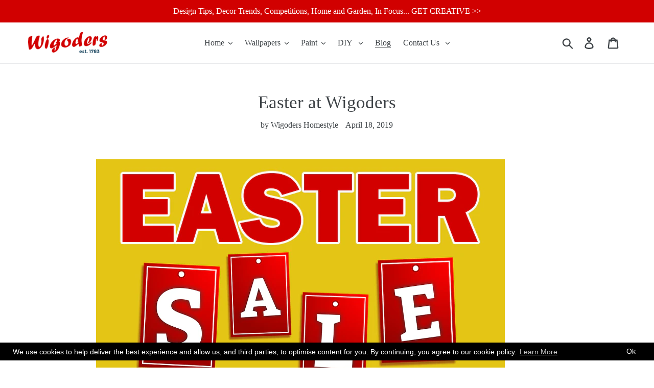

--- FILE ---
content_type: text/html; charset=UTF-8
request_url: https://cozygallery.addons.business/apousr/glry/8655?shop=wigoders.myshopify.com&width=1280&iframeid=cz-embed-gallery8655-1
body_size: 2356
content:
<!DOCTYPE html>
<html lang="en">
    <head>
                <title>Cozy-Image-Gallery</title>
        <link rel="preconnect" href="https://storageciggallery.addons.business">
        <link rel="preconnect" href="https://cdnig.addons.business">
        <link rel="preconnect" href="https://cdncozycig.addons.business">
        <link rel="preconnect" href="https://cdnjs.cloudflare.com">
        <link rel="preconnect" href="https://netdna.bootstrapcdn.com">
                <link rel="preconnect" href="https://fonts.googleapis.com">
                <style>html body {height: 100%;}body {margin: 0;}</style>

        

         <link href="https://cdnig.addons.business/css/embedded/app-strcssaferfghgg.css?v=212104101102" rel="stylesheet" type="text/css"> 
        <script type="text/javascript" src="https://cdnjs.cloudflare.com/ajax/libs/jquery/3.6.0/jquery.min.js"></script>
                <link href="https://fonts.googleapis.com/css?family=Roboto" rel="stylesheet">
        
        

        
        
    </head>

    <body class="dom-ready cozy-grid-widget">

    <div id="iframeid" class="cz-embed-gallery8655-1" data-antitheft=""></div>


            <!-----Form Section------->


            <div class="row item-boxes-wrapper">

                

                <style>
                    .item-magic-sizer {
                        position: relative;
                        padding-bottom: 100%;
                        width: 100%;
                        display: block;
                    }
                    .item-wrap {
                        margin: 2px;
                    }
                    .caption-body {
                        background-color: rgba(55, 71, 79, 0.58);
                        color: #ffffff;
                    }
                    .caption-body h3 {
                        font-weight: normal;
                        font-size: 17px;
                        margin: 5px 3px;
                    }
                    .caption-body i {
                        font-weight: normal;
                        font-size: 17px;
                    }


                </style>

                <div class="grid-sizer1"></div>
                <div class="gutter-sizer1"></div>
                                        <div class="item-slide-box item-grid-slides-5 cozy-grid-box" style="width: 20%;"  data-column="5"
                             data-mobile-column="1"
                             data-tablet-column="3"
                             data-antitheft="3"
                        >

                            
                                <div id="224310" class="fancy-lightbox-modal cz-cursor-pointer" rel="group"
                                     data-image="https://cdncozygalleryo.addons.business/8479/cig-cozy-gallery-1760Lh8-10-Litres-Magnolia-Superflat-xxl.jpg?c=10" data-title=" 10 Litres Magnolia Superflat only €16.99"
                                     data-thumb="https://cdncozygalleryo.addons.business/8479/cig-cozy-gallery-1760Lh8-10-Litres-Magnolia-Superflat-xs.jpg?c=10"
                                     data-link="" data-target="">

                                
                                <div id="224310" class="item-wrap  ">

                                    <div class="cz-img-foam">
                                    <div class="grd-slide-item" data-preload="https://cdncozygalleryo.addons.business/8479/cig-cozy-gallery-1760Lh8-10-Litres-Magnolia-Superflat-xs.jpg?c=10" data-src="https://cdncozygalleryo.addons.business/8479/cig-cozy-gallery-1760Lh8-10-Litres-Magnolia-Superflat-xs.jpg?c=10" title="10-Litres-Magnolia-Superflat"
                                         style="background-image:url('https://cdncozygalleryo.addons.business/8479/cig-cozy-gallery-1760Lh8-10-Litres-Magnolia-Superflat-xs.jpg?c=10')"></div>

                                    <div class="grd-slide-item-hi-res" style="background-image:url('https://cdncozygalleryo.addons.business/8479/cig-cozy-gallery-1760Lh8-10-Litres-Magnolia-Superflat-xs.jpg?c=10')" title="10-Litres-Magnolia-Superflat"></div>
                                    </div>

                                    <div class="item-magic-sizer">
                                        <div class="inner"></div>

                                    
                                    </div>


                                    <div class="item-target-btn">
                                                                                         
                                    </div>


                                </div>

                            </div>

                        </div>


                                                <div class="item-slide-box item-grid-slides-5 cozy-grid-box" style="width: 20%;"  data-column="5"
                             data-mobile-column="1"
                             data-tablet-column="3"
                             data-antitheft="3"
                        >

                            
                                <div id="224293" class="fancy-lightbox-modal cz-cursor-pointer" rel="group"
                                     data-image="https://cdncozygalleryo.addons.business/8479/cig-cozy-gallery-1760DlQ-Wallpaper-Wigoders (1)-l.jpg?c=10" data-title="Only 12.99 Per Roll"
                                     data-thumb="https://cdncozygalleryo.addons.business/8479/cig-cozy-gallery-1760DlQ-Wallpaper-Wigoders (1)-xs.jpg?c=10"
                                     data-link="" data-target="">

                                
                                <div id="224293" class="item-wrap  ">

                                    <div class="cz-img-foam">
                                    <div class="grd-slide-item" data-preload="https://cdncozygalleryo.addons.business/8479/cig-cozy-gallery-1760DlQ-Wallpaper-Wigoders (1)-xs.jpg?c=10" data-src="https://cdncozygalleryo.addons.business/8479/cig-cozy-gallery-1760DlQ-Wallpaper-Wigoders (1)-xs.jpg?c=10" title="Wallpaper-Wigoders (1)"
                                         style="background-image:url('https://cdncozygalleryo.addons.business/8479/cig-cozy-gallery-1760DlQ-Wallpaper-Wigoders (1)-xs.jpg?c=10')"></div>

                                    <div class="grd-slide-item-hi-res" style="background-image:url('https://cdncozygalleryo.addons.business/8479/cig-cozy-gallery-1760DlQ-Wallpaper-Wigoders (1)-xs.jpg?c=10')" title="Wallpaper-Wigoders (1)"></div>
                                    </div>

                                    <div class="item-magic-sizer">
                                        <div class="inner"></div>

                                    
                                    </div>


                                    <div class="item-target-btn">
                                                                                         
                                    </div>


                                </div>

                            </div>

                        </div>


                                                <div class="item-slide-box item-grid-slides-5 cozy-grid-box" style="width: 20%;"  data-column="5"
                             data-mobile-column="1"
                             data-tablet-column="3"
                             data-antitheft="3"
                        >

                            
                                <div id="224294" class="fancy-lightbox-modal cz-cursor-pointer" rel="group"
                                     data-image="https://cdncozygalleryo.addons.business/8479/cig-cozy-gallery-1760UZT-Wallpaper-Wigoders (2)-l.jpg?c=10" data-title="Only 12.99 Per Roll"
                                     data-thumb="https://cdncozygalleryo.addons.business/8479/cig-cozy-gallery-1760UZT-Wallpaper-Wigoders (2)-xs.jpg?c=10"
                                     data-link="" data-target="">

                                
                                <div id="224294" class="item-wrap  ">

                                    <div class="cz-img-foam">
                                    <div class="grd-slide-item" data-preload="https://cdncozygalleryo.addons.business/8479/cig-cozy-gallery-1760UZT-Wallpaper-Wigoders (2)-xs.jpg?c=10" data-src="https://cdncozygalleryo.addons.business/8479/cig-cozy-gallery-1760UZT-Wallpaper-Wigoders (2)-xs.jpg?c=10" title="Wallpaper-Wigoders (2)"
                                         style="background-image:url('https://cdncozygalleryo.addons.business/8479/cig-cozy-gallery-1760UZT-Wallpaper-Wigoders (2)-xs.jpg?c=10')"></div>

                                    <div class="grd-slide-item-hi-res" style="background-image:url('https://cdncozygalleryo.addons.business/8479/cig-cozy-gallery-1760UZT-Wallpaper-Wigoders (2)-xs.jpg?c=10')" title="Wallpaper-Wigoders (2)"></div>
                                    </div>

                                    <div class="item-magic-sizer">
                                        <div class="inner"></div>

                                    
                                    </div>


                                    <div class="item-target-btn">
                                                                                         
                                    </div>


                                </div>

                            </div>

                        </div>


                                                <div class="item-slide-box item-grid-slides-5 cozy-grid-box" style="width: 20%;"  data-column="5"
                             data-mobile-column="1"
                             data-tablet-column="3"
                             data-antitheft="3"
                        >

                            
                                <div id="224295" class="fancy-lightbox-modal cz-cursor-pointer" rel="group"
                                     data-image="https://cdncozygalleryo.addons.business/8479/cig-cozy-gallery-17605wd-Wallpaper-Wigoders (3)-l.jpg?c=10" data-title="Only 12.99 Per Roll"
                                     data-thumb="https://cdncozygalleryo.addons.business/8479/cig-cozy-gallery-17605wd-Wallpaper-Wigoders (3)-xs.jpg?c=10"
                                     data-link="" data-target="">

                                
                                <div id="224295" class="item-wrap  ">

                                    <div class="cz-img-foam">
                                    <div class="grd-slide-item" data-preload="https://cdncozygalleryo.addons.business/8479/cig-cozy-gallery-17605wd-Wallpaper-Wigoders (3)-xs.jpg?c=10" data-src="https://cdncozygalleryo.addons.business/8479/cig-cozy-gallery-17605wd-Wallpaper-Wigoders (3)-xs.jpg?c=10" title="Wallpaper-Wigoders (3)"
                                         style="background-image:url('https://cdncozygalleryo.addons.business/8479/cig-cozy-gallery-17605wd-Wallpaper-Wigoders (3)-xs.jpg?c=10')"></div>

                                    <div class="grd-slide-item-hi-res" style="background-image:url('https://cdncozygalleryo.addons.business/8479/cig-cozy-gallery-17605wd-Wallpaper-Wigoders (3)-xs.jpg?c=10')" title="Wallpaper-Wigoders (3)"></div>
                                    </div>

                                    <div class="item-magic-sizer">
                                        <div class="inner"></div>

                                    
                                    </div>


                                    <div class="item-target-btn">
                                                                                         
                                    </div>


                                </div>

                            </div>

                        </div>


                                                <div class="item-slide-box item-grid-slides-5 cozy-grid-box" style="width: 20%;"  data-column="5"
                             data-mobile-column="1"
                             data-tablet-column="3"
                             data-antitheft="3"
                        >

                            
                                <div id="224296" class="fancy-lightbox-modal cz-cursor-pointer" rel="group"
                                     data-image="https://cdncozygalleryo.addons.business/8479/cig-cozy-gallery-1760S1a-Wallpaper-Wigoders (4)-l.jpg?c=10" data-title="Only 12.99 Per Roll"
                                     data-thumb="https://cdncozygalleryo.addons.business/8479/cig-cozy-gallery-1760S1a-Wallpaper-Wigoders (4)-xs.jpg?c=10"
                                     data-link="" data-target="">

                                
                                <div id="224296" class="item-wrap  ">

                                    <div class="cz-img-foam">
                                    <div class="grd-slide-item" data-preload="https://cdncozygalleryo.addons.business/8479/cig-cozy-gallery-1760S1a-Wallpaper-Wigoders (4)-xs.jpg?c=10" data-src="https://cdncozygalleryo.addons.business/8479/cig-cozy-gallery-1760S1a-Wallpaper-Wigoders (4)-xs.jpg?c=10" title="Wallpaper-Wigoders (4)"
                                         style="background-image:url('https://cdncozygalleryo.addons.business/8479/cig-cozy-gallery-1760S1a-Wallpaper-Wigoders (4)-xs.jpg?c=10')"></div>

                                    <div class="grd-slide-item-hi-res" style="background-image:url('https://cdncozygalleryo.addons.business/8479/cig-cozy-gallery-1760S1a-Wallpaper-Wigoders (4)-xs.jpg?c=10')" title="Wallpaper-Wigoders (4)"></div>
                                    </div>

                                    <div class="item-magic-sizer">
                                        <div class="inner"></div>

                                    
                                    </div>


                                    <div class="item-target-btn">
                                                                                         
                                    </div>


                                </div>

                            </div>

                        </div>


                                                <div class="item-slide-box item-grid-slides-5 cozy-grid-box" style="width: 20%;"  data-column="5"
                             data-mobile-column="1"
                             data-tablet-column="3"
                             data-antitheft="3"
                        >

                            
                                <div id="224297" class="fancy-lightbox-modal cz-cursor-pointer" rel="group"
                                     data-image="https://cdncozygalleryo.addons.business/8479/cig-cozy-gallery-1760wmF-Wallpaper-Wigoders (5)-l.jpg?c=10" data-title="Only 12.99 Per Roll"
                                     data-thumb="https://cdncozygalleryo.addons.business/8479/cig-cozy-gallery-1760wmF-Wallpaper-Wigoders (5)-xs.jpg?c=10"
                                     data-link="" data-target="">

                                
                                <div id="224297" class="item-wrap  ">

                                    <div class="cz-img-foam">
                                    <div class="grd-slide-item" data-preload="https://cdncozygalleryo.addons.business/8479/cig-cozy-gallery-1760wmF-Wallpaper-Wigoders (5)-xs.jpg?c=10" data-src="https://cdncozygalleryo.addons.business/8479/cig-cozy-gallery-1760wmF-Wallpaper-Wigoders (5)-xs.jpg?c=10" title="Wallpaper-Wigoders (5)"
                                         style="background-image:url('https://cdncozygalleryo.addons.business/8479/cig-cozy-gallery-1760wmF-Wallpaper-Wigoders (5)-xs.jpg?c=10')"></div>

                                    <div class="grd-slide-item-hi-res" style="background-image:url('https://cdncozygalleryo.addons.business/8479/cig-cozy-gallery-1760wmF-Wallpaper-Wigoders (5)-xs.jpg?c=10')" title="Wallpaper-Wigoders (5)"></div>
                                    </div>

                                    <div class="item-magic-sizer">
                                        <div class="inner"></div>

                                    
                                    </div>


                                    <div class="item-target-btn">
                                                                                         
                                    </div>


                                </div>

                            </div>

                        </div>


                                                <div class="item-slide-box item-grid-slides-5 cozy-grid-box" style="width: 20%;"  data-column="5"
                             data-mobile-column="1"
                             data-tablet-column="3"
                             data-antitheft="3"
                        >

                            
                                <div id="224298" class="fancy-lightbox-modal cz-cursor-pointer" rel="group"
                                     data-image="https://cdncozygalleryo.addons.business/8479/cig-cozy-gallery-176000o-Wallpaper-Wigoders (6)-l.jpg?c=10" data-title="Only 12.99 Per Roll"
                                     data-thumb="https://cdncozygalleryo.addons.business/8479/cig-cozy-gallery-176000o-Wallpaper-Wigoders (6)-xs.jpg?c=10"
                                     data-link="" data-target="">

                                
                                <div id="224298" class="item-wrap  ">

                                    <div class="cz-img-foam">
                                    <div class="grd-slide-item" data-preload="https://cdncozygalleryo.addons.business/8479/cig-cozy-gallery-176000o-Wallpaper-Wigoders (6)-xs.jpg?c=10" data-src="https://cdncozygalleryo.addons.business/8479/cig-cozy-gallery-176000o-Wallpaper-Wigoders (6)-xs.jpg?c=10" title="Wallpaper-Wigoders (6)"
                                         style="background-image:url('https://cdncozygalleryo.addons.business/8479/cig-cozy-gallery-176000o-Wallpaper-Wigoders (6)-xs.jpg?c=10')"></div>

                                    <div class="grd-slide-item-hi-res" style="background-image:url('https://cdncozygalleryo.addons.business/8479/cig-cozy-gallery-176000o-Wallpaper-Wigoders (6)-xs.jpg?c=10')" title="Wallpaper-Wigoders (6)"></div>
                                    </div>

                                    <div class="item-magic-sizer">
                                        <div class="inner"></div>

                                    
                                    </div>


                                    <div class="item-target-btn">
                                                                                         
                                    </div>


                                </div>

                            </div>

                        </div>


                                                <div class="item-slide-box item-grid-slides-5 cozy-grid-box" style="width: 20%;"  data-column="5"
                             data-mobile-column="1"
                             data-tablet-column="3"
                             data-antitheft="3"
                        >

                            
                                <div id="224299" class="fancy-lightbox-modal cz-cursor-pointer" rel="group"
                                     data-image="https://cdncozygalleryo.addons.business/8479/cig-cozy-gallery-1760fBb-Wallpaper-Wigoders (7)-l.jpg?c=10" data-title="Only 12.99 Per Roll"
                                     data-thumb="https://cdncozygalleryo.addons.business/8479/cig-cozy-gallery-1760fBb-Wallpaper-Wigoders (7)-xs.jpg?c=10"
                                     data-link="" data-target="">

                                
                                <div id="224299" class="item-wrap  ">

                                    <div class="cz-img-foam">
                                    <div class="grd-slide-item" data-preload="https://cdncozygalleryo.addons.business/8479/cig-cozy-gallery-1760fBb-Wallpaper-Wigoders (7)-xs.jpg?c=10" data-src="https://cdncozygalleryo.addons.business/8479/cig-cozy-gallery-1760fBb-Wallpaper-Wigoders (7)-xs.jpg?c=10" title="Wallpaper-Wigoders (7)"
                                         style="background-image:url('https://cdncozygalleryo.addons.business/8479/cig-cozy-gallery-1760fBb-Wallpaper-Wigoders (7)-xs.jpg?c=10')"></div>

                                    <div class="grd-slide-item-hi-res" style="background-image:url('https://cdncozygalleryo.addons.business/8479/cig-cozy-gallery-1760fBb-Wallpaper-Wigoders (7)-xs.jpg?c=10')" title="Wallpaper-Wigoders (7)"></div>
                                    </div>

                                    <div class="item-magic-sizer">
                                        <div class="inner"></div>

                                    
                                    </div>


                                    <div class="item-target-btn">
                                                                                         
                                    </div>


                                </div>

                            </div>

                        </div>


                                                <div class="item-slide-box item-grid-slides-5 cozy-grid-box" style="width: 20%;"  data-column="5"
                             data-mobile-column="1"
                             data-tablet-column="3"
                             data-antitheft="3"
                        >

                            
                                <div id="224300" class="fancy-lightbox-modal cz-cursor-pointer" rel="group"
                                     data-image="https://cdncozygalleryo.addons.business/8479/cig-cozy-gallery-1760Bnc-Wallpaper-Wigoders (8)-l.jpg?c=10" data-title="Only 12.99 Per Roll"
                                     data-thumb="https://cdncozygalleryo.addons.business/8479/cig-cozy-gallery-1760Bnc-Wallpaper-Wigoders (8)-xs.jpg?c=10"
                                     data-link="" data-target="">

                                
                                <div id="224300" class="item-wrap  ">

                                    <div class="cz-img-foam">
                                    <div class="grd-slide-item" data-preload="https://cdncozygalleryo.addons.business/8479/cig-cozy-gallery-1760Bnc-Wallpaper-Wigoders (8)-xs.jpg?c=10" data-src="https://cdncozygalleryo.addons.business/8479/cig-cozy-gallery-1760Bnc-Wallpaper-Wigoders (8)-xs.jpg?c=10" title="Wallpaper-Wigoders (8)"
                                         style="background-image:url('https://cdncozygalleryo.addons.business/8479/cig-cozy-gallery-1760Bnc-Wallpaper-Wigoders (8)-xs.jpg?c=10')"></div>

                                    <div class="grd-slide-item-hi-res" style="background-image:url('https://cdncozygalleryo.addons.business/8479/cig-cozy-gallery-1760Bnc-Wallpaper-Wigoders (8)-xs.jpg?c=10')" title="Wallpaper-Wigoders (8)"></div>
                                    </div>

                                    <div class="item-magic-sizer">
                                        <div class="inner"></div>

                                    
                                    </div>


                                    <div class="item-target-btn">
                                                                                         
                                    </div>


                                </div>

                            </div>

                        </div>


                                                <div class="item-slide-box item-grid-slides-5 cozy-grid-box" style="width: 20%;"  data-column="5"
                             data-mobile-column="1"
                             data-tablet-column="3"
                             data-antitheft="3"
                        >

                            
                                <div id="224301" class="fancy-lightbox-modal cz-cursor-pointer" rel="group"
                                     data-image="https://cdncozygalleryo.addons.business/8479/cig-cozy-gallery-1760aEy-Wallpaper-Wigoders (9)-l.jpg?c=10" data-title="Only 12.99 Per Roll"
                                     data-thumb="https://cdncozygalleryo.addons.business/8479/cig-cozy-gallery-1760aEy-Wallpaper-Wigoders (9)-xs.jpg?c=10"
                                     data-link="" data-target="">

                                
                                <div id="224301" class="item-wrap  ">

                                    <div class="cz-img-foam">
                                    <div class="grd-slide-item" data-preload="https://cdncozygalleryo.addons.business/8479/cig-cozy-gallery-1760aEy-Wallpaper-Wigoders (9)-xs.jpg?c=10" data-src="https://cdncozygalleryo.addons.business/8479/cig-cozy-gallery-1760aEy-Wallpaper-Wigoders (9)-xs.jpg?c=10" title="Wallpaper-Wigoders (9)"
                                         style="background-image:url('https://cdncozygalleryo.addons.business/8479/cig-cozy-gallery-1760aEy-Wallpaper-Wigoders (9)-xs.jpg?c=10')"></div>

                                    <div class="grd-slide-item-hi-res" style="background-image:url('https://cdncozygalleryo.addons.business/8479/cig-cozy-gallery-1760aEy-Wallpaper-Wigoders (9)-xs.jpg?c=10')" title="Wallpaper-Wigoders (9)"></div>
                                    </div>

                                    <div class="item-magic-sizer">
                                        <div class="inner"></div>

                                    
                                    </div>


                                    <div class="item-target-btn">
                                                                                         
                                    </div>


                                </div>

                            </div>

                        </div>


                                                <div class="item-slide-box item-grid-slides-5 cozy-grid-box" style="width: 20%;"  data-column="5"
                             data-mobile-column="1"
                             data-tablet-column="3"
                             data-antitheft="3"
                        >

                            
                                <div id="224302" class="fancy-lightbox-modal cz-cursor-pointer" rel="group"
                                     data-image="https://cdncozygalleryo.addons.business/8479/cig-cozy-gallery-1760w2J-Wallpaper-Wigoders (10)-l.jpg?c=10" data-title="Only 12.99 Per Roll"
                                     data-thumb="https://cdncozygalleryo.addons.business/8479/cig-cozy-gallery-1760w2J-Wallpaper-Wigoders (10)-xs.jpg?c=10"
                                     data-link="" data-target="">

                                
                                <div id="224302" class="item-wrap  ">

                                    <div class="cz-img-foam">
                                    <div class="grd-slide-item" data-preload="https://cdncozygalleryo.addons.business/8479/cig-cozy-gallery-1760w2J-Wallpaper-Wigoders (10)-xs.jpg?c=10" data-src="https://cdncozygalleryo.addons.business/8479/cig-cozy-gallery-1760w2J-Wallpaper-Wigoders (10)-xs.jpg?c=10" title="Wallpaper-Wigoders (10)"
                                         style="background-image:url('https://cdncozygalleryo.addons.business/8479/cig-cozy-gallery-1760w2J-Wallpaper-Wigoders (10)-xs.jpg?c=10')"></div>

                                    <div class="grd-slide-item-hi-res" style="background-image:url('https://cdncozygalleryo.addons.business/8479/cig-cozy-gallery-1760w2J-Wallpaper-Wigoders (10)-xs.jpg?c=10')" title="Wallpaper-Wigoders (10)"></div>
                                    </div>

                                    <div class="item-magic-sizer">
                                        <div class="inner"></div>

                                    
                                    </div>


                                    <div class="item-target-btn">
                                                                                         
                                    </div>


                                </div>

                            </div>

                        </div>


                                                <div class="item-slide-box item-grid-slides-5 cozy-grid-box" style="width: 20%;"  data-column="5"
                             data-mobile-column="1"
                             data-tablet-column="3"
                             data-antitheft="3"
                        >

                            
                                <div id="224303" class="fancy-lightbox-modal cz-cursor-pointer" rel="group"
                                     data-image="https://cdncozygalleryo.addons.business/8479/cig-cozy-gallery-1760Vo6-Wallpaper-Wigoders (11)-l.jpg?c=10" data-title="Only 12.99 Per Roll"
                                     data-thumb="https://cdncozygalleryo.addons.business/8479/cig-cozy-gallery-1760Vo6-Wallpaper-Wigoders (11)-xs.jpg?c=10"
                                     data-link="" data-target="">

                                
                                <div id="224303" class="item-wrap  ">

                                    <div class="cz-img-foam">
                                    <div class="grd-slide-item" data-preload="https://cdncozygalleryo.addons.business/8479/cig-cozy-gallery-1760Vo6-Wallpaper-Wigoders (11)-xs.jpg?c=10" data-src="https://cdncozygalleryo.addons.business/8479/cig-cozy-gallery-1760Vo6-Wallpaper-Wigoders (11)-xs.jpg?c=10" title="Wallpaper-Wigoders (11)"
                                         style="background-image:url('https://cdncozygalleryo.addons.business/8479/cig-cozy-gallery-1760Vo6-Wallpaper-Wigoders (11)-xs.jpg?c=10')"></div>

                                    <div class="grd-slide-item-hi-res" style="background-image:url('https://cdncozygalleryo.addons.business/8479/cig-cozy-gallery-1760Vo6-Wallpaper-Wigoders (11)-xs.jpg?c=10')" title="Wallpaper-Wigoders (11)"></div>
                                    </div>

                                    <div class="item-magic-sizer">
                                        <div class="inner"></div>

                                    
                                    </div>


                                    <div class="item-target-btn">
                                                                                         
                                    </div>


                                </div>

                            </div>

                        </div>


                                                <div class="item-slide-box item-grid-slides-5 cozy-grid-box" style="width: 20%;"  data-column="5"
                             data-mobile-column="1"
                             data-tablet-column="3"
                             data-antitheft="3"
                        >

                            
                                <div id="224304" class="fancy-lightbox-modal cz-cursor-pointer" rel="group"
                                     data-image="https://cdncozygalleryo.addons.business/8479/cig-cozy-gallery-1760hQ6-Wallpaper-Wigoders (14)-l.jpg?c=10" data-title="Only 12.99 Per Roll"
                                     data-thumb="https://cdncozygalleryo.addons.business/8479/cig-cozy-gallery-1760hQ6-Wallpaper-Wigoders (14)-xs.jpg?c=10"
                                     data-link="" data-target="">

                                
                                <div id="224304" class="item-wrap  ">

                                    <div class="cz-img-foam">
                                    <div class="grd-slide-item" data-preload="https://cdncozygalleryo.addons.business/8479/cig-cozy-gallery-1760hQ6-Wallpaper-Wigoders (14)-xs.jpg?c=10" data-src="https://cdncozygalleryo.addons.business/8479/cig-cozy-gallery-1760hQ6-Wallpaper-Wigoders (14)-xs.jpg?c=10" title="Wallpaper-Wigoders (14)"
                                         style="background-image:url('https://cdncozygalleryo.addons.business/8479/cig-cozy-gallery-1760hQ6-Wallpaper-Wigoders (14)-xs.jpg?c=10')"></div>

                                    <div class="grd-slide-item-hi-res" style="background-image:url('https://cdncozygalleryo.addons.business/8479/cig-cozy-gallery-1760hQ6-Wallpaper-Wigoders (14)-xs.jpg?c=10')" title="Wallpaper-Wigoders (14)"></div>
                                    </div>

                                    <div class="item-magic-sizer">
                                        <div class="inner"></div>

                                    
                                    </div>


                                    <div class="item-target-btn">
                                                                                         
                                    </div>


                                </div>

                            </div>

                        </div>


                                                <div class="item-slide-box item-grid-slides-5 cozy-grid-box" style="width: 20%;"  data-column="5"
                             data-mobile-column="1"
                             data-tablet-column="3"
                             data-antitheft="3"
                        >

                            
                                <div id="224305" class="fancy-lightbox-modal cz-cursor-pointer" rel="group"
                                     data-image="https://cdncozygalleryo.addons.business/8479/cig-cozy-gallery-1760tUS-Wallpaper-Wigoders (17)-l.jpg?c=10" data-title="Only 12.99 Per Roll"
                                     data-thumb="https://cdncozygalleryo.addons.business/8479/cig-cozy-gallery-1760tUS-Wallpaper-Wigoders (17)-xs.jpg?c=10"
                                     data-link="" data-target="">

                                
                                <div id="224305" class="item-wrap  ">

                                    <div class="cz-img-foam">
                                    <div class="grd-slide-item" data-preload="https://cdncozygalleryo.addons.business/8479/cig-cozy-gallery-1760tUS-Wallpaper-Wigoders (17)-xs.jpg?c=10" data-src="https://cdncozygalleryo.addons.business/8479/cig-cozy-gallery-1760tUS-Wallpaper-Wigoders (17)-xs.jpg?c=10" title="Wallpaper-Wigoders (17)"
                                         style="background-image:url('https://cdncozygalleryo.addons.business/8479/cig-cozy-gallery-1760tUS-Wallpaper-Wigoders (17)-xs.jpg?c=10')"></div>

                                    <div class="grd-slide-item-hi-res" style="background-image:url('https://cdncozygalleryo.addons.business/8479/cig-cozy-gallery-1760tUS-Wallpaper-Wigoders (17)-xs.jpg?c=10')" title="Wallpaper-Wigoders (17)"></div>
                                    </div>

                                    <div class="item-magic-sizer">
                                        <div class="inner"></div>

                                    
                                    </div>


                                    <div class="item-target-btn">
                                                                                         
                                    </div>


                                </div>

                            </div>

                        </div>


                                                <div class="item-slide-box item-grid-slides-5 cozy-grid-box" style="width: 20%;"  data-column="5"
                             data-mobile-column="1"
                             data-tablet-column="3"
                             data-antitheft="3"
                        >

                            
                                <div id="224306" class="fancy-lightbox-modal cz-cursor-pointer" rel="group"
                                     data-image="https://cdncozygalleryo.addons.business/8479/cig-cozy-gallery-1760nyo-Wallpaper-Wigoders (18)-l.jpg?c=10" data-title="Only 12.99 Per Roll"
                                     data-thumb="https://cdncozygalleryo.addons.business/8479/cig-cozy-gallery-1760nyo-Wallpaper-Wigoders (18)-xs.jpg?c=10"
                                     data-link="" data-target="">

                                
                                <div id="224306" class="item-wrap  ">

                                    <div class="cz-img-foam">
                                    <div class="grd-slide-item" data-preload="https://cdncozygalleryo.addons.business/8479/cig-cozy-gallery-1760nyo-Wallpaper-Wigoders (18)-xs.jpg?c=10" data-src="https://cdncozygalleryo.addons.business/8479/cig-cozy-gallery-1760nyo-Wallpaper-Wigoders (18)-xs.jpg?c=10" title="Wallpaper-Wigoders (18)"
                                         style="background-image:url('https://cdncozygalleryo.addons.business/8479/cig-cozy-gallery-1760nyo-Wallpaper-Wigoders (18)-xs.jpg?c=10')"></div>

                                    <div class="grd-slide-item-hi-res" style="background-image:url('https://cdncozygalleryo.addons.business/8479/cig-cozy-gallery-1760nyo-Wallpaper-Wigoders (18)-xs.jpg?c=10')" title="Wallpaper-Wigoders (18)"></div>
                                    </div>

                                    <div class="item-magic-sizer">
                                        <div class="inner"></div>

                                    
                                    </div>


                                    <div class="item-target-btn">
                                                                                         
                                    </div>


                                </div>

                            </div>

                        </div>


                        
                    <style>
                                            </style>


                    <style>

                        .item-wrap {
                        border-width: 0px;border-style: solid;border-color: rgba(0,0,0,0.9);                            -webkit-box-shadow: 0px 0px 0px 0px rgba(0,0,0,0.9);                            -moz-box-shadow: 0px 0px 0px 0px rgba(0,0,0,0.9);                            box-shadow: 0px 0px 0px 0px rgba(0,0,0,0.9);                        }

                    </style>

                                                

            </div>
            <div class="dv-clear-both"></div>
<script>var cz_user_custom_css="";var cz_user_gallery_id='8655';var cz_user_store_id='1689';var cz_user_store_name='wigoders';</script>


            <script src="https://cdnig.addons.business/embed/CzIframeInnerAgent.js?v=212104101102"></script>

    </body>
    <script>
        $('.caption-body h3 a').on('click touchend', function(e) { e.stopPropagation();});
    </script>
</html>


--- FILE ---
content_type: text/css
request_url: https://wigoders.ie/cdn/shop/t/4/assets/custom.css?v=52601310681770247531671458964
body_size: -423
content:
.section-header h4.h2{font-size:40px;font-family:Work Sans,sans-serif;font-style:normal;font-weight:700;line-height:1.2;word-wrap:break-word;letter-spacing:1px}.site-footer__item-inner.site-footer__item-inner--link_list{margin-left:40%}.video-slider video{width:100%!important;height:auto!important}.video-text{width:100%;height:100%;display:flex;flex-direction:column;justify-content:center}.video-slider-area{height:640px;width:100%}.video-slider video{object-fit:cover;position:absolute;height:500px;width:100%;top:0;left:0}.video-slider-area video{height:fit-content!important}.video-text{font-weight:400;font-size:18px;text-align:center;margin-top:10%}.video-text h1.h1.mega-title.mega-title--large,.video-text span.mega-subtitle.mega-subtitle--large{z-index:999}#shopify-section-d5c61993-3b96-4314-a7d7-1385e261e2a5 h4.h3{font-size:35px}#shopify-section-d5c61993-3b96-4314-a7d7-1385e261e2a5 p{font-size:21px;text-align:justify}.vpro video{object-fit:cover;width:100%}
/*# sourceMappingURL=/cdn/shop/t/4/assets/custom.css.map?v=52601310681770247531671458964 */
